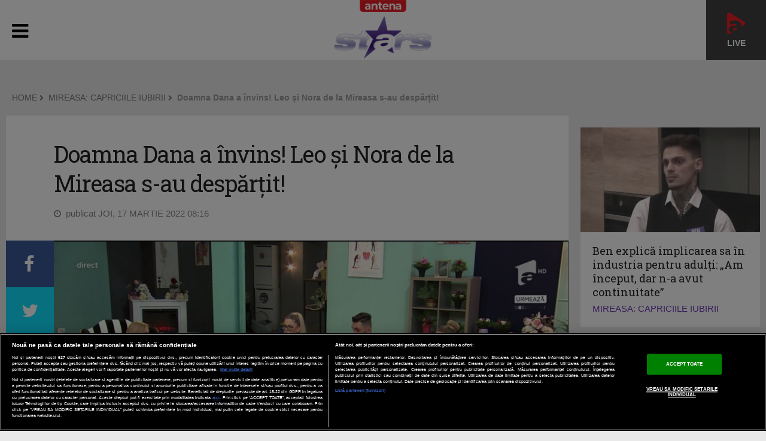

--- FILE ---
content_type: text/javascript;charset=utf-8
request_url: https://id.cxense.com/public/user/id?json=%7B%22identities%22%3A%5B%7B%22type%22%3A%22ckp%22%2C%22id%22%3A%22mkqdkj0xu8m7uidj%22%7D%2C%7B%22type%22%3A%22lst%22%2C%22id%22%3A%22gqbxpyyt5q4apubxohnfmuhe%22%7D%2C%7B%22type%22%3A%22cst%22%2C%22id%22%3A%22gqbxpyyt5q4apubxohnfmuhe%22%7D%5D%7D&callback=cXJsonpCB2
body_size: 208
content:
/**/
cXJsonpCB2({"httpStatus":200,"response":{"userId":"cx:1l5fsxdpeenct22bkca8w5vdei:1yc9p0o3svgjn","newUser":false}})

--- FILE ---
content_type: text/javascript;charset=utf-8
request_url: https://p1cluster.cxense.com/p1.js
body_size: 98
content:
cX.library.onP1('gqbxpyyt5q4apubxohnfmuhe');
